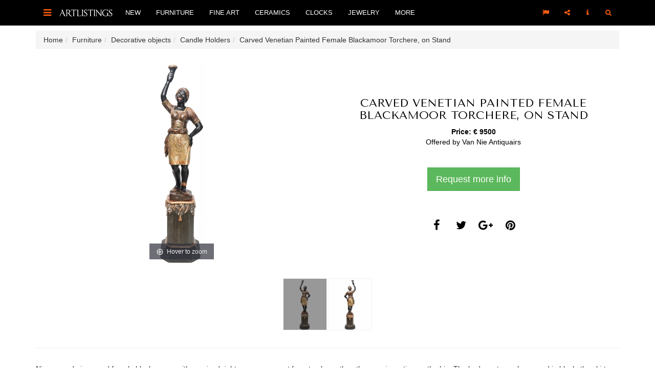

--- FILE ---
content_type: text/html; charset=UTF-8
request_url: https://www.artlistings.com/Furniture/Decorative-objects/Candle-Holders/Carved-Venetian-Painted-Female-Blackamoor-Torchere.-on-Stand
body_size: 5292
content:
<!DOCTYPE html>
<html lang="en">
<head>
        
    <meta charset="utf-8">
    <meta http-equiv="X-UA-Compatible" content="IE=edge">
    <meta name="viewport" content="width=device-width, initial-scale=1, user-scalable=no, minimal-ui">

                        <link rel="alternate" href="http://www.artlistings.com/nl/Meubelen/Decoratieve-Objecten/Kandelaars-en-Kaarsenhouders/Venetiaans-Vrouwelijke-Blackamoor-Torchere.-op-Standaard" hreflang="nl-nl" />
            <link rel="alternate" href="http://www.artlistings.com/Furniture/Decorative-objects/Candle-Holders/Carved-Venetian-Painted-Female-Blackamoor-Torchere.-on-Stand" hreflang="en" />

        

                

                    <title>Carved Venetian Painted Female Blackamoor Torchere, on Stand | ArtListings</title>
            <meta property="og:title" content="Carved Venetian Painted Female Blackamoor Torchere, on Stand" />
        

        
        <meta property="og:url" content="http://www.artlistings.com/Furniture/Decorative-objects/Candle-Holders/Carved-Venetian-Painted-Female-Blackamoor-Torchere.-on-Stand" />
                                <meta property="og:image" content="https://images.artimin.com/i-f/700/1400/1:1/94993.jpg" />
        
    

    <link href='https://fonts.googleapis.com/css?family=Tenor+Sans' rel='stylesheet' type='text/css'>
            <link href="/css/c023d6d.css?v=1.4" rel="stylesheet" type="text/css" />
    
    <script>
        (function(i,s,o,g,r,a,m){i['GoogleAnalyticsObject']=r;i[r]=i[r]||function(){
            (i[r].q=i[r].q||[]).push(arguments)},i[r].l=1*new Date();a=s.createElement(o),
            m=s.getElementsByTagName(o)[0];a.async=1;a.src=g;m.parentNode.insertBefore(a,m)
        })(window,document,'script','//www.google-analytics.com/analytics.js','ga');

        ga('create', 'UA-642210-24', 'auto');
        ga('send', 'pageview');

    </script>
    <script>
        (function(h,o,t,j,a,r){
            h.hj=h.hj||function(){(h.hj.q=h.hj.q||[]).push(arguments)};
            h._hjSettings={hjid:317703,hjsv:5};
            a=o.getElementsByTagName('head')[0];
            r=o.createElement('script');r.async=1;
            r.src=t+h._hjSettings.hjid+j+h._hjSettings.hjsv;
            a.appendChild(r);
        })(window,document,'//static.hotjar.com/c/hotjar-','.js?sv=');
    </script>

</head>
<body id="artlistings">

<div id="q-search-panel">
    <a href="#" class="q-close-icon q-close-search-panel"><i class="fa fa-close"></i></a>
    <div class="clear"></div>

    <form class="navbar-form" method="get" role="search" action="/Search" id="general_search">

        <input class="q-search-text" autofocus="" tabindex="1" size="" autocomplete="off" placeholder="Keyword" name="SearchText" id="srch-term" value="" />
        <input type="hidden" name="SortBy" value="date" />
        <p class="q-search-label">Type search term &amp; press return</p>

    </form>

</div>


<div class="header-container navbar-fixed-top" style=" border-bottom: 0px solid #000; background-color: #000;">
    <div class="container" style="position: relative;">

        <div class="navbar-header">


            <div style="float: left;">
                <a href="#sidebar-toggle" id="sidebar-toggle" class="navbar-brand">
                    <i class="fa fa-bars"></i>
                </a>
            </div>

            <div style="float: left; margin-left: 0px;">
                <a href="/">
                    <img src="/bundles/artiminartlistings/images/logoal.png" class="" alt="ArtListings" style="margin-top: 15px; height: 20px; margin-right: 10px;" />
                </a>
            </div>


        </div>

        <ul class="nav navbar-nav yamm hidden-xs hidden-sm navbar-left">

                                        
                <li>
                    <a href="/New" class="dropdown-toggle nav-item" data-hover="dropdown" data-delay="0">New</a>

                </li>

                            
                <li>
                    <a href="/Furniture" class="dropdown-toggle nav-item" data-hover="dropdown" data-delay="0">Furniture</a>

                </li>

                            
                <li>
                    <a href="/Fine-Art" class="dropdown-toggle nav-item" data-hover="dropdown" data-delay="0">Fine Art</a>

                </li>

                            
                <li>
                    <a href="/Ceramics" class="dropdown-toggle nav-item" data-hover="dropdown" data-delay="0">Ceramics</a>

                </li>

                            
                <li>
                    <a href="/Clocks" class="dropdown-toggle nav-item" data-hover="dropdown" data-delay="0">Clocks</a>

                </li>

                            
                <li>
                    <a href="/Jewelry" class="dropdown-toggle nav-item" data-hover="dropdown" data-delay="0">Jewelry</a>

                </li>

            


            <li class="dropdown yamm">
                <a href="#" class="dropdown-toggle nav-item" data-hover="dropdown" data-delay="0">More</a>


                <ul class="dropdown-menu">
                    <li class="">
                        <div class="yamm-content">
                                                                                                                        <a class="nav-item" href="/Events">Events</a><br />
                                                                                            <a class="nav-item" href="/Creators">Creators</a><br />
                                                                                            <a class="nav-item" href="/Destinations">Destinations</a><br />
                                                    </div>
                    </li>
                </ul>
            </li>
        </ul>

        <ul class="nav yamm navbar-nav navbar-right">
            <li class="pull-right">
                <a href="#search" class=""><i class="fa fa-search"></i></a>
            </li>
            <li class="dropdown pull-right hidden-xs hidden-sm">
                <a href="#" class="dropdown-toggle q-nav-item" data-hover="dropdown" data-delay="0"><i class="fa fa-info" style="padding-left: 2px; padding-right: 2px;"></i></a>
                <ul class="dropdown-menu">

                    <li class="">

                        <div class="yamm-content">
                            <ul class="list-unstyled q-dropdown-menu-list">
                                                                                                                                        <li><a class="btn btn-quote-black" href="/About">About</a></li>
                                                                                                        <li><a class="btn btn-quote-black" href="/For-Dealers">For Dealers</a></li>
                                                                                                        <li><a class="btn btn-quote-black" href="/Contact">Contact</a></li>
                                
                            </ul>
                        </div>
                    </li>
                </ul>
            </li>


            <li class="dropdown pull-right hidden-xs hidden-sm">
                <a href="#" class="dropdown-toggle q-nav-item" data-hover="dropdown" data-delay="0"><i class="fa fa-share-alt"></i></a>
                <ul class="dropdown-menu">
                    <li class="">
                        <div class="yamm-content">
                            <div style="width: 250px;">
                                <a class="btn btn-lg btn-block btn-social btn-facebook follow-facebook" target="_blank" href="https://www.facebook.com/ArtListings">
                                    <i class="fa fa-facebook"></i> Facebook
                                </a>
                                <a class="btn btn-lg btn-block btn-social btn-twitter follow-twitter" target="_blank" href="https://twitter.com/artlistings">
                                    <i class="fa fa-twitter"></i> Twitter
                                </a>
                                <a class="btn btn-lg btn-block btn-social btn-instagram follow-instagram" target="_blank" href="https://instagram.com/artlistings">
                                    <i class="fa fa-instagram"></i> Instagram
                                </a>

                            </div>
                        </div>
                    </li>
                </ul>

            </li>

            <li class="dropdown pull-right hidden-xs hidden-sm">
                <a href="#" class="dropdown-toggle q-nav-item" data-hover="dropdown" data-delay="0"><i class="fa fa-flag"></i></a>

                <ul class="dropdown-menu">

                    <li class="">

                        <div class="yamm-content">
                            <ul class="list-unstyled q-dropdown-menu-list">
                                
                                    <li><a href="http://www.artlistings.com/nl/Meubelen/Decoratieve-Objecten/Kandelaars-en-Kaarsenhouders/Venetiaans-Vrouwelijke-Blackamoor-Torchere.-op-Standaard">Nederlands</a></li>
                                    <li><a href="http://www.artlistings.com/Furniture/Decorative-objects/Candle-Holders/Carved-Venetian-Painted-Female-Blackamoor-Torchere.-on-Stand">English</a></li>

                                
                            </ul>
                        </div>
                    </li>
                </ul>

            </li>
        </ul>
    </div>
</div>


<div style="margin-top: 15px;">



    
        <div class="container hidden-xs">
              <ul id="wo-breadcrumbs" class="breadcrumb" itemscope itemtype="http://data-vocabulary.org/Breadcrumb"><li><a href="/" itemprop="url"><span itemprop="title">Home</span></a><span class='separator'></span></li><li itemprop="child"><a href="/Furniture" itemprop="url"><span itemprop="title">Furniture</span></a><span class='separator'></span></li><li itemprop="child"><a href="/Furniture/Decorative-objects" itemprop="url"><span itemprop="title">Decorative objects</span></a><span class='separator'></span></li><li itemprop="child"><a href="/Furniture/Decorative-objects/Candle-Holders" itemprop="url"><span itemprop="title">Candle Holders</span></a><span class='separator'></span></li><li itemprop="child"><span itemprop="title">Carved Venetian Painted Female Blackamoor Torchere, on Stand</span></li></ul>
        </div>


                    
    
    
        <div class="container" id="product">
        <a class="btn btn-default return-to-search" style="margin-top: 0px;margin-bottom: 30px;display: none"  href="#"><i class="fa fa-long-arrow-left" aria-hidden="true"></i> Return to search results</a>

                <div class="">
            <div class="col-xs-12 col-md-6 text-center no-padding two-col-page-left " style="margin-bottom: 0px; height: auto;">

                <a href="https://images.artimin.com/i-f/2000/2000/1:1/94993.jpg" id="product-images" class="MagicZoom" data-options=" "><img alt="Carved Venetian Painted Female Blackamoor Torchere, on Stand" style="width: 100%; max-height: 400px;" class="two-col-page-left-img" src="https://images.artimin.com/i-f/600/400/1:1/94993.jpg" /></a>




            </div>
            <div class="col-xs-12 col-md-6 text-center two-col-page-right  no-padding" style="height: auto;">


                <!--
                <div style="font-size: 20px; text-transform: uppercase;">
                    <a href="/designers/1191-hermes">Herm&egrave;s</a>
                </div>
                -->
                <div class="two-col-page-right-center">
                    <div style="padding: 20px;">

                        <h1>
                            Carved Venetian Painted Female Blackamoor Torchere, on Stand
                        </h1>
                        <div class="clear"></div>


                        

                                                    <div style="font-weight: bold">Price: &euro; 9500</div>
                        
                        <p>Offered by <a href="/Destinations/The-Netherlands/Zaltbommel/Van-Nie-Antiquairs">Van Nie Antiquairs</a></p>

                        <div class="two-col-page-right-buttons">
                            <a class="btn btn-success btn-lg makeInquiry" style="color: #fff" data-remote="/artimin/inquiry/118371" data-toggle="lightbox" data-title="Make an inquiry" href="#">Request more info</a>


                        </div>


                        <div class="clear"></div>
                        <br /><br />




                        
<span class="fa-stack fa-lg share-social-icon">
    <a class="share_social" share_type="facebook" target="_blank" href="#">
        <i class="fa fa-circle fa-stack-2x"></i>
        <i class="fa fa-facebook fa-stack-1x fa-inverse"></i>
    </a>
</span>

<span class="fa-stack fa-lg share-social-icon">
    <a class="share_social" share_type="twitter" target="_blank" href="#">
        <i class="fa fa-circle fa-stack-2x"></i>
        <i class="fa fa-twitter fa-stack-1x fa-inverse"></i>
    </a>
</span>

<span class="fa-stack fa-lg share-social-icon">
    <a class="share_social" share_type="gplus" target="_blank" href="#">
        <i class="fa fa-circle fa-stack-2x"></i>
        <i class="fa fa-google-plus fa-stack-1x fa-inverse"></i>
    </a>
</span>

<span class="fa-stack fa-lg share-social-icon">
    <a class="share_social" share_type="pinterest" target="_blank" href="#">
        <i class="fa fa-circle fa-stack-2x"></i>
        <i class="fa fa-pinterest fa-stack-1x fa-inverse"></i>
    </a>
</span>



                    </div>

                </div>
                <div class="clear"></div>
            </div>
            <div class="clear"></div>




        </div>
                    <div class="text-center product-more-images" style="">

                                    <a data-zoom-id="product-images" href="https://images.artimin.com/i-f/2000/2000/1:1/94993.jpg" data-image="https://images.artimin.com/i-f/600/400/1:1/94993.jpg"><img src="https://images.artimin.com/i-f/100/100/1:1/94993.jpg" alt="Carved Venetian Painted Female Blackamoor Torchere, on Stand" /></a>
                                    <a data-zoom-id="product-images" href="https://images.artimin.com/i-f/2000/2000/1:1/95135.jpg" data-image="https://images.artimin.com/i-f/600/400/1:1/95135.jpg"><img src="https://images.artimin.com/i-f/100/100/1:1/95135.jpg" alt="Carved Venetian Painted Female Blackamoor Torchere, on Stand" /></a>
                            </div>
        

        <hr />



        <div class="two-col-page-text">
            
                            <div class="product-html">
                    <div class="ezxmltext-field"><p>
	Nice carved pine wood female blackamoor, with upraised right arm, as support for a trochere, the other arm is resting on the hip. The body parts are lacquered in black, the skirt heightened with intricate gilt work and polychrome finish. The blackamoor figure is raised on a detachable carved octogonal base with drapery and tassels.</p>
<p>
	Mesurements: total hight is 198cm. (77.95&quot;) and the figure is 136cm. (53.5&quot;).</p>

</div>

                </div>
                    </div>

        <div style="margin-bottom: 60px">
            <div class="col-xs-12 col-sm-6 no-padding" style="height: 300px;margin-bottom: 0px; background-color: #eee; color: #000">

                <div class="two-col-page-left-center">


                    <dl class="noPadding text-center">
                        
                        
                                                    <dt>Origin</dt><dd>Venice, Italy</dd>
                                                                                                    <dt>Material</dt>
                            <dd>
                                
                            </dd>
                        
                                                <dt>Reference</dt><dd>134-69</dd>


                                                    <dt>Sizes</dt><dd>198 cm</dd>
                        

                        

                    </dl>

                </div>



            </div>
            <div class="col-xs-12 col-sm-6 two-col-page-left text-center  no-padding" style="margin-bottom: 0px;">

                <div class="two-col-page-right2-center">
                    <h2>Offered by</h2>

                    <p><a href="/Destinations/The-Netherlands/Zaltbommel/Van-Nie-Antiquairs">Van Nie Antiquairs</a></p>


                                            Oenselsestraat  50<br />
                    
                    


                                        

                    5301 EP <a href="/Destinations/The-Netherlands/Zaltbommel">Zaltbommel</a><br />
                    <a href="/Destinations/The-Netherlands">The Netherlands</a>

                    <br /><br />

                                            +31 653353290 <br />
                                        
                                            http://www.vannieantiquairs.com <br />
                                        <br />

                    <p><a href="/Destinations/The-Netherlands/Zaltbommel/Van-Nie-Antiquairs">Gallery profile</a></p>
                </div>

            </div>

            <div class="clear"></div>
        </div>


        <h2 class="text-center">Discover also</h2>
        <hr class="artlistings" />
        <div class="row discover-also">
            

                            

                <div class="col-xs-6 col-sm-3 text-center product-container product">


                    

        
    
    

    

        



        
                            
    
            <div style="position: relative">
        <div style="position: absolute; top: 0; right: 0" class="product-container-info hidden-xs">
            <span class="fa-stack fa-xs product-container-social-icon">
                    <a data-remote="/artimin/inquiry/80961" data-toggle="lightbox" data-title="Make an inquiry" href="#" class="makeInquiry">
                        <i class="fa fa-circle fa-stack-2x icon-light-grey"></i>
                        <i class="fa fa-envelope-o fa-stack-1x fa-inverse"></i>
                    </a>
            </span>
    </div>

    <div style="margin-left: 10px; margin-right: 10px;">
                    <div style="height: 200px; width: 100%; text-align: center;" class="text-center product-block-info">
                <a href="/Furniture/Rugs-and-Carpets/More-Carpets/Borchalou" title="Borchalou">
                    <img style=" margin: 0 auto;" alt="Borchalou" class="img-responsive" data-align="center" src="https://images.artimin.com/i-f/200/200/1:1/12696.jpg" />
                </a>
            </div>
        
                    <div style="height: 50px; text-align: center; margin-top: 10px; margin-bottom: 15px; border-top: 1px solid #dedede">
                <div style="text-align: center; margin-top: 10px;">

                    <div class="product-container-title"><a href="/Furniture/Rugs-and-Carpets/More-Carpets/Borchalou" title="Borchalou">Borchalou</a></div>
                </div>
            </div>

            </div>

    <div class="clear"></div>

    </div>
                </div>

                            

                <div class="col-xs-6 col-sm-3 text-center product-container product">


                    

        
    
    

    

        



        
                            
    
            <div style="position: relative">
        <div style="position: absolute; top: 0; right: 0" class="product-container-info hidden-xs">
            <span class="fa-stack fa-xs product-container-social-icon">
                    <a data-remote="/artimin/inquiry/183426" data-toggle="lightbox" data-title="Make an inquiry" href="#" class="makeInquiry">
                        <i class="fa fa-circle fa-stack-2x icon-light-grey"></i>
                        <i class="fa fa-envelope-o fa-stack-1x fa-inverse"></i>
                    </a>
            </span>
    </div>

    <div style="margin-left: 10px; margin-right: 10px;">
                    <div style="height: 200px; width: 100%; text-align: center;" class="text-center product-block-info">
                <a href="/Furniture/Silver-and-Glass/Crystal-Serveware/French-Empire-Surtout-with-Three-Crystal-Decanters" title="French Empire Surtout with Three Crystal Decanters">
                    <img style=" margin: 0 auto;" alt="French Empire Surtout with Three Crystal Decanters" class="img-responsive" data-align="center" src="https://images.artimin.com/i-f/200/200/1:1/178614.jpg" />
                </a>
            </div>
        
                    <div style="height: 50px; text-align: center; margin-top: 10px; margin-bottom: 15px; border-top: 1px solid #dedede">
                <div style="text-align: center; margin-top: 10px;">

                    <div class="product-container-title"><a href="/Furniture/Silver-and-Glass/Crystal-Serveware/French-Empire-Surtout-with-Three-Crystal-Decanters" title="French Empire Surtout with Three Crystal Decanters">French Empire Surtout with Three Crystal Decanters</a></div>
                </div>
            </div>

            </div>

    <div class="clear"></div>

    </div>
                </div>

                            

                <div class="col-xs-6 col-sm-3 text-center product-container product">


                    

        
    
    

    

        



        
                            
    
            <div style="position: relative">
        <div style="position: absolute; top: 0; right: 0" class="product-container-info hidden-xs">
            <span class="fa-stack fa-xs product-container-social-icon">
                    <a data-remote="/artimin/inquiry/178798" data-toggle="lightbox" data-title="Make an inquiry" href="#" class="makeInquiry">
                        <i class="fa fa-circle fa-stack-2x icon-light-grey"></i>
                        <i class="fa fa-envelope-o fa-stack-1x fa-inverse"></i>
                    </a>
            </span>
    </div>

    <div style="margin-left: 10px; margin-right: 10px;">
                    <div style="height: 200px; width: 100%; text-align: center;" class="text-center product-block-info">
                <a href="/Furniture/Lighting/Chandeliers-and-Pendants/Dutch-Renaissance-Eighteen-Light-Three-Tier-Chandelier" title="Dutch Renaissance Eighteen-Light Three-Tier Chandelier">
                    <img style=" margin: 0 auto;" alt="Dutch Renaissance Eighteen-Light Three-Tier Chandelier" class="img-responsive" data-align="center" src="https://images.artimin.com/i-f/200/200/1:1/226695.jpg" />
                </a>
            </div>
        
                    <div style="height: 50px; text-align: center; margin-top: 10px; margin-bottom: 15px; border-top: 1px solid #dedede">
                <div style="text-align: center; margin-top: 10px;">

                    <div class="product-container-title"><a href="/Furniture/Lighting/Chandeliers-and-Pendants/Dutch-Renaissance-Eighteen-Light-Three-Tier-Chandelier" title="Dutch Renaissance Eighteen-Light Three-Tier Chandelier">Dutch Renaissance Eighteen-Light Three-Tier Chandelier</a></div>
                </div>
            </div>

            </div>

    <div class="clear"></div>

    </div>
                </div>

                            

                <div class="col-xs-6 col-sm-3 text-center product-container product">


                    

        
    
    

    

        



        
                            
    
            <div style="position: relative">
        <div style="position: absolute; top: 0; right: 0" class="product-container-info hidden-xs">
            <span class="fa-stack fa-xs product-container-social-icon">
                    <a data-remote="/artimin/inquiry/159823" data-toggle="lightbox" data-title="Make an inquiry" href="#" class="makeInquiry">
                        <i class="fa fa-circle fa-stack-2x icon-light-grey"></i>
                        <i class="fa fa-envelope-o fa-stack-1x fa-inverse"></i>
                    </a>
            </span>
    </div>

    <div style="margin-left: 10px; margin-right: 10px;">
                    <div style="height: 200px; width: 100%; text-align: center;" class="text-center product-block-info">
                <a href="/Furniture/Case-Pieces-and-Storage/Commodes-and-Chests-of-Drawers/Dutch-Transition-Breakfront-Commode" title="Dutch Transition Breakfront Commode">
                    <img style=" margin: 0 auto;" alt="Dutch Transition Breakfront Commode" class="img-responsive" data-align="center" src="https://images.artimin.com/i-f/200/200/1:1/899.jpg" />
                </a>
            </div>
        
                    <div style="height: 50px; text-align: center; margin-top: 10px; margin-bottom: 15px; border-top: 1px solid #dedede">
                <div style="text-align: center; margin-top: 10px;">

                    <div class="product-container-title"><a href="/Furniture/Case-Pieces-and-Storage/Commodes-and-Chests-of-Drawers/Dutch-Transition-Breakfront-Commode" title="Dutch Transition Breakfront Commode">Dutch Transition Breakfront Commode</a></div>
                </div>
            </div>

            </div>

    <div class="clear"></div>

    </div>
                </div>

            
            <div class="clear"></div>


        </div>

        <div class="clear"></div>

    </div>

            <script>
            var pv = {type:"product", id:"38309"};
        </script>
    



    <div class="clear"></div>
<div class="general-follow-us">

    <div class="container text-center">

        <h2>Follow ArtListings</h2>
        <hr class="artlistings" />
        <span class="fa-stack fa-lg homepage-social-icon">
            <a href="https://www.facebook.com/ArtListings/" target="_blank">
                <i class="fa fa-circle fa-stack-2x"></i><i class="fa fa-facebook fa-stack-1x fa-inverse"></i>
            </a>
        </span>
        <span class="fa-stack fa-lg homepage-social-icon">
            <a href="https://www.instagram.com/artlistings/" target="_blank">
                <i class="fa fa-circle fa-stack-2x"></i>
                <i class="fa fa-instagram fa-stack-1x fa-inverse"></i>
            </a>
        </span>
        <span class="fa-stack fa-lg homepage-social-icon">
            <a href="https://www.twitter.com/artlistings/" target="_blank">
                <i class="fa fa-circle fa-stack-2x"></i>
                <i class="fa fa-twitter fa-stack-1x fa-inverse"></i>
            </a>
        </span>
        
    </div>

</div>

    <div class="footer">

        <div class="container">

            <div class="row">

                <div class="col-xs-12 col-sm-3">

                    <div class="footer-title">

                        Fine art &amp; antiques
                    </div>
                    <ul>

                        
                                                    
                                                                                            <li>
                                    <a href="/Furniture">Furniture</a>

                                </li>
                                                    
                                                                                            <li>
                                    <a href="/Fine-Art">Fine Art</a>

                                </li>
                                                    
                                                                                            <li>
                                    <a href="/Ceramics">Ceramics</a>

                                </li>
                                                    
                                                                                            <li>
                                    <a href="/Clocks">Clocks</a>

                                </li>
                                                    
                                                                                            <li>
                                    <a href="/Jewelry">Jewelry</a>

                                </li>
                                                    
                    </ul>


                </div>
                <div class="col-xs-12 col-sm-3">

                    <div class="footer-title">

                        More
                    </div>
                    <ul>

                        

                                                        <li>
                                <a href="/Events">Events</a>

                            </li>

                        

                                                        <li>
                                <a href="/Creators">Creators</a>

                            </li>

                        

                                                        <li>
                                <a href="/Destinations">Destinations</a>

                            </li>

                        
                    </ul>

                </div>
                <div class="col-xs-12 col-sm-3">
                    <div class="footer-title">

                        About ArtListings
                    </div>
                    <ul>

                        

                                                        <li>
                                <a href="/About">About</a>

                            </li>

                        

                                                        <li>
                                <a href="/For-Dealers">For Dealers</a>

                            </li>

                        

                                                        <li>
                                <a href="/Contact">Contact</a>

                            </li>

                        
                    </ul>

                </div>
                <div class="col-xs-12 col-sm-3">
                    <div class="footer-title">

                        Subscribe to our newsletter
                    </div>

                    <div class="add-to-mailing-container" remote-url="/artimin/mailing/add"></div>

                </div>


            </div>



        </div>


    </div>

    <div class="site-by-artimin">

        <p>Site by <a href="http://www.artimin.com">Artimin</a></p>
    </div>


</div>

<div id="sidebar-wrapper">

    <div class="sidebar-wrapper-container">


        <div class="close-icon">
            <a href="#" class="close-icon close-sidebar"><i class="fa fa-close"></i></a>
        </div>
        <div class="clear"></div>
        <ul class="sidebar-nav">

        </ul>

        <div class="sidebar-social">
            <span class="bold-uppercase">Follow ArtListings</span>
            <br />
            <div class="sidebar-social-icons">
                <a target="_blank" href="https://www.facebook.com/ArtListings" class="follow-facebook"><i class="fa fa-facebook"></i></a>
                <a target="_blank" href="https://www.twitter.com/artlistings" class="follow-twitter"><i class="fa fa-twitter"></i></a>
                <a target="_blank" href="https://www.instagram.com/artlistings" class="follow-instagram"><i class="fa fa-instagram"></i></a>

            </div>
        </div>
    </div>
</div>



    <script src="/js/6b288e4.js?v=1.4"></script>

</body>
</html>


--- FILE ---
content_type: text/html; charset=UTF-8
request_url: https://www.artlistings.com/pv/product/38309
body_size: 143
content:
not found, adddednot found, addedok

--- FILE ---
content_type: text/html; charset=UTF-8
request_url: https://www.artlistings.com/artimin/mailing/add
body_size: 590
content:
    

<form action="/artimin/mailing/add" method="post"  name="add-to-mailing-form" id="add-to-mailing-form" novalidate>
    <div class="clear"></div>
    <div class="add-to-mailing-name">

        <div class="form-group"><label class="control-label required" for="MailingType_firstName">First name</label><input type="text" id="MailingType_firstName" name="MailingType[firstName]" required="required" class="form-control" /></div>
        <div class="form-group"><label class="control-label required" for="MailingType_lastName">Last name</label><input type="text" id="MailingType_lastName" name="MailingType[lastName]" required="required" class="form-control" /></div>
    </div>

    <div class="form-group"><label class="control-label required" for="MailingType_email">E-mail</label><input type="email" id="MailingType_email" name="MailingType[email]" required="required" class="form-control" /></div>


    <div class="form-group"><button type="submit" id="MailingType_save" name="MailingType[save]" data-loading-text="Loading..." class="submit-loader btn-custom btn">Send</button></div>

    <p>
        By clicking send, you agree to receive the latest news from ArtListings.
    </p>
    <input type="hidden" id="MailingType_ezxform_token" name="MailingType[ezxform_token]" value="-nYbL-k-zccwH_pc2plY2SCNx13miNg9CXw8q5M9nDY" /></form>





